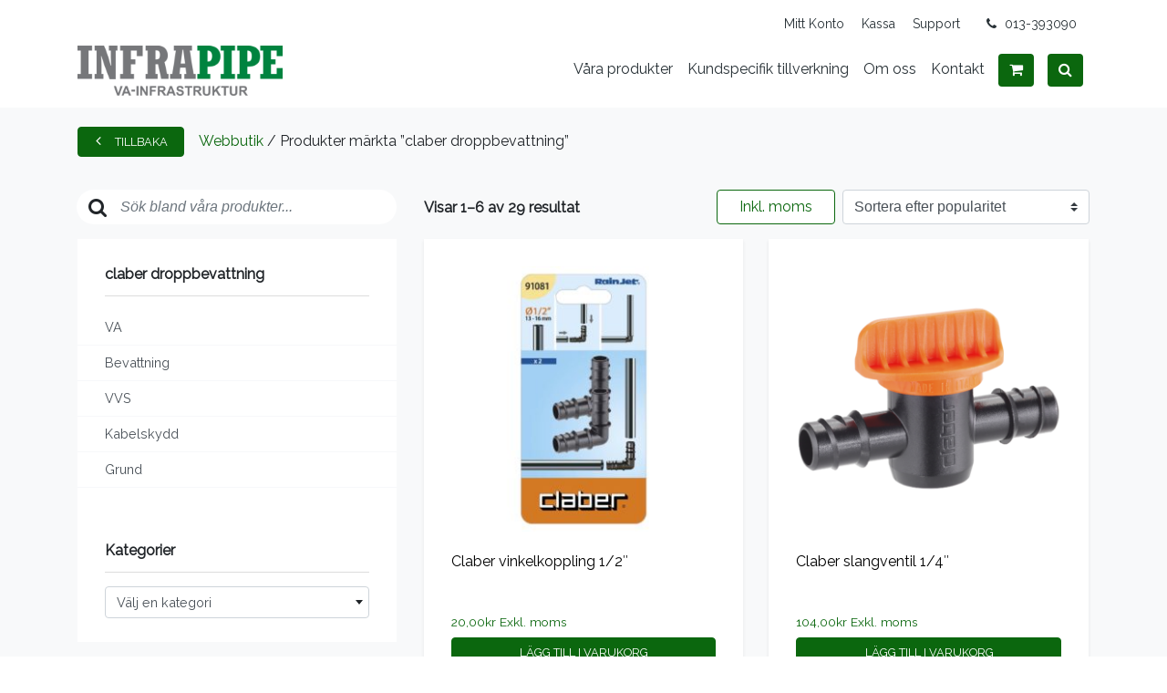

--- FILE ---
content_type: text/html; charset=UTF-8
request_url: https://www.infrapipe.se/produkt-tagg/claber-droppbevattning/
body_size: 13287
content:
<!DOCTYPE html>
<html lang="sv-SE">
<head>
	<meta charset="UTF-8">
	<meta name="viewport" content="width=device-width, initial-scale=1, shrink-to-fit=no">
	<link rel="profile" href="http://gmpg.org/xfn/11">
	<link href="https://fonts.googleapis.com/css2?family=Raleway&display=swap" rel="stylesheet">

<!-- Google tag (gtag.js) -->
<script async src="https://www.googletagmanager.com/gtag/js?id=G-M7V1CSTJ3J"></script>
<script>
  window.dataLayer = window.dataLayer || [];
  function gtag(){dataLayer.push(arguments);}
  gtag('js', new Date());

  gtag('config', 'G-M7V1CSTJ3J');
</script>	
	<script data-cookieconsent="preferences, statistics, marketing">
	window.dataLayer = window.dataLayer || [];
	function gtag() {
		dataLayer.push(arguments);
	}
	gtag("consent", "default", {
		ad_user_data: "denied",
		ad_personalization: "denied",
		ad_storage: "denied",
		analytics_storage: "denied",
		functionality_storage: "denied",
		personalization_storage: "denied",
		security_storage: "granted",
		wait_for_update: 500,
	});
	gtag("set", "ads_data_redaction", true);
	</script>
<script type="text/javascript"
		id="Cookiebot"
		src="https://consent.cookiebot.com/uc.js"
		data-implementation="wp"
		data-cbid="e5b66b9a-ef18-4d4f-9978-b5f2abd7d042"
							async	></script>
<meta name='robots' content='index, follow, max-image-preview:large, max-snippet:-1, max-video-preview:-1' />

	<!-- This site is optimized with the Yoast SEO plugin v22.8 - https://yoast.com/wordpress/plugins/seo/ -->
	<title>claber droppbevattning-arkiv - INFRAPIPE AB</title>
	<link rel="canonical" href="https://www.infrapipe.se/produkt-tagg/claber-droppbevattning/" />
	<link rel="next" href="https://www.infrapipe.se/produkt-tagg/claber-droppbevattning/page/2/" />
	<meta property="og:locale" content="sv_SE" />
	<meta property="og:type" content="article" />
	<meta property="og:title" content="claber droppbevattning-arkiv - INFRAPIPE AB" />
	<meta property="og:url" content="https://www.infrapipe.se/produkt-tagg/claber-droppbevattning/" />
	<meta property="og:site_name" content="INFRAPIPE AB" />
	<meta name="twitter:card" content="summary_large_image" />
	<script type="application/ld+json" class="yoast-schema-graph">{"@context":"https://schema.org","@graph":[{"@type":"CollectionPage","@id":"https://www.infrapipe.se/produkt-tagg/claber-droppbevattning/","url":"https://www.infrapipe.se/produkt-tagg/claber-droppbevattning/","name":"claber droppbevattning-arkiv - INFRAPIPE AB","isPartOf":{"@id":"https://www.infrapipe.se/#website"},"primaryImageOfPage":{"@id":"https://www.infrapipe.se/produkt-tagg/claber-droppbevattning/#primaryimage"},"image":{"@id":"https://www.infrapipe.se/produkt-tagg/claber-droppbevattning/#primaryimage"},"thumbnailUrl":"https://www.infrapipe.se/wp-content/uploads/2022/05/91081.jpg","breadcrumb":{"@id":"https://www.infrapipe.se/produkt-tagg/claber-droppbevattning/#breadcrumb"},"inLanguage":"sv-SE"},{"@type":"ImageObject","inLanguage":"sv-SE","@id":"https://www.infrapipe.se/produkt-tagg/claber-droppbevattning/#primaryimage","url":"https://www.infrapipe.se/wp-content/uploads/2022/05/91081.jpg","contentUrl":"https://www.infrapipe.se/wp-content/uploads/2022/05/91081.jpg","width":1200,"height":1200},{"@type":"BreadcrumbList","@id":"https://www.infrapipe.se/produkt-tagg/claber-droppbevattning/#breadcrumb","itemListElement":[{"@type":"ListItem","position":1,"name":"Hem","item":"https://www.infrapipe.se/"},{"@type":"ListItem","position":2,"name":"claber droppbevattning"}]},{"@type":"WebSite","@id":"https://www.infrapipe.se/#website","url":"https://www.infrapipe.se/","name":"INFRAPIPE AB","description":"- Service, kunskap och kvalité -","publisher":{"@id":"https://www.infrapipe.se/#organization"},"potentialAction":[{"@type":"SearchAction","target":{"@type":"EntryPoint","urlTemplate":"https://www.infrapipe.se/?s={search_term_string}"},"query-input":"required name=search_term_string"}],"inLanguage":"sv-SE"},{"@type":"Organization","@id":"https://www.infrapipe.se/#organization","name":"Älvestad-Tanken AB","url":"https://www.infrapipe.se/","logo":{"@type":"ImageObject","inLanguage":"sv-SE","@id":"https://www.infrapipe.se/#/schema/logo/image/","url":"https://www.infrapipe.se/wp-content/uploads/2020/06/logo.png","contentUrl":"https://www.infrapipe.se/wp-content/uploads/2020/06/logo.png","width":420,"height":103,"caption":"Älvestad-Tanken AB"},"image":{"@id":"https://www.infrapipe.se/#/schema/logo/image/"},"sameAs":["https://www.facebook.com/alvestadtanken/","https://www.instagram.com/alvestad_tanken_ab/"]}]}</script>
	<!-- / Yoast SEO plugin. -->


<link rel="alternate" type="application/rss+xml" title="INFRAPIPE AB &raquo; Webbflöde" href="https://www.infrapipe.se/feed/" />
<link rel="alternate" type="application/rss+xml" title="INFRAPIPE AB &raquo; Kommentarsflöde" href="https://www.infrapipe.se/comments/feed/" />
<link rel="alternate" type="application/rss+xml" title="Webbflöde för INFRAPIPE AB &raquo; claber droppbevattning, Etikett" href="https://www.infrapipe.se/produkt-tagg/claber-droppbevattning/feed/" />
<script type="text/javascript">
/* <![CDATA[ */
window._wpemojiSettings = {"baseUrl":"https:\/\/s.w.org\/images\/core\/emoji\/15.0.3\/72x72\/","ext":".png","svgUrl":"https:\/\/s.w.org\/images\/core\/emoji\/15.0.3\/svg\/","svgExt":".svg","source":{"concatemoji":"https:\/\/www.infrapipe.se\/wp-includes\/js\/wp-emoji-release.min.js?ver=6.5.7"}};
/*! This file is auto-generated */
!function(i,n){var o,s,e;function c(e){try{var t={supportTests:e,timestamp:(new Date).valueOf()};sessionStorage.setItem(o,JSON.stringify(t))}catch(e){}}function p(e,t,n){e.clearRect(0,0,e.canvas.width,e.canvas.height),e.fillText(t,0,0);var t=new Uint32Array(e.getImageData(0,0,e.canvas.width,e.canvas.height).data),r=(e.clearRect(0,0,e.canvas.width,e.canvas.height),e.fillText(n,0,0),new Uint32Array(e.getImageData(0,0,e.canvas.width,e.canvas.height).data));return t.every(function(e,t){return e===r[t]})}function u(e,t,n){switch(t){case"flag":return n(e,"\ud83c\udff3\ufe0f\u200d\u26a7\ufe0f","\ud83c\udff3\ufe0f\u200b\u26a7\ufe0f")?!1:!n(e,"\ud83c\uddfa\ud83c\uddf3","\ud83c\uddfa\u200b\ud83c\uddf3")&&!n(e,"\ud83c\udff4\udb40\udc67\udb40\udc62\udb40\udc65\udb40\udc6e\udb40\udc67\udb40\udc7f","\ud83c\udff4\u200b\udb40\udc67\u200b\udb40\udc62\u200b\udb40\udc65\u200b\udb40\udc6e\u200b\udb40\udc67\u200b\udb40\udc7f");case"emoji":return!n(e,"\ud83d\udc26\u200d\u2b1b","\ud83d\udc26\u200b\u2b1b")}return!1}function f(e,t,n){var r="undefined"!=typeof WorkerGlobalScope&&self instanceof WorkerGlobalScope?new OffscreenCanvas(300,150):i.createElement("canvas"),a=r.getContext("2d",{willReadFrequently:!0}),o=(a.textBaseline="top",a.font="600 32px Arial",{});return e.forEach(function(e){o[e]=t(a,e,n)}),o}function t(e){var t=i.createElement("script");t.src=e,t.defer=!0,i.head.appendChild(t)}"undefined"!=typeof Promise&&(o="wpEmojiSettingsSupports",s=["flag","emoji"],n.supports={everything:!0,everythingExceptFlag:!0},e=new Promise(function(e){i.addEventListener("DOMContentLoaded",e,{once:!0})}),new Promise(function(t){var n=function(){try{var e=JSON.parse(sessionStorage.getItem(o));if("object"==typeof e&&"number"==typeof e.timestamp&&(new Date).valueOf()<e.timestamp+604800&&"object"==typeof e.supportTests)return e.supportTests}catch(e){}return null}();if(!n){if("undefined"!=typeof Worker&&"undefined"!=typeof OffscreenCanvas&&"undefined"!=typeof URL&&URL.createObjectURL&&"undefined"!=typeof Blob)try{var e="postMessage("+f.toString()+"("+[JSON.stringify(s),u.toString(),p.toString()].join(",")+"));",r=new Blob([e],{type:"text/javascript"}),a=new Worker(URL.createObjectURL(r),{name:"wpTestEmojiSupports"});return void(a.onmessage=function(e){c(n=e.data),a.terminate(),t(n)})}catch(e){}c(n=f(s,u,p))}t(n)}).then(function(e){for(var t in e)n.supports[t]=e[t],n.supports.everything=n.supports.everything&&n.supports[t],"flag"!==t&&(n.supports.everythingExceptFlag=n.supports.everythingExceptFlag&&n.supports[t]);n.supports.everythingExceptFlag=n.supports.everythingExceptFlag&&!n.supports.flag,n.DOMReady=!1,n.readyCallback=function(){n.DOMReady=!0}}).then(function(){return e}).then(function(){var e;n.supports.everything||(n.readyCallback(),(e=n.source||{}).concatemoji?t(e.concatemoji):e.wpemoji&&e.twemoji&&(t(e.twemoji),t(e.wpemoji)))}))}((window,document),window._wpemojiSettings);
/* ]]> */
</script>
<link rel='stylesheet' id='sbi_styles-css' href='https://www.infrapipe.se/wp-content/plugins/instagram-feed-pro/css/sbi-styles.min.css?ver=6.2.1' type='text/css' media='all' />
<style id='wp-emoji-styles-inline-css' type='text/css'>

	img.wp-smiley, img.emoji {
		display: inline !important;
		border: none !important;
		box-shadow: none !important;
		height: 1em !important;
		width: 1em !important;
		margin: 0 0.07em !important;
		vertical-align: -0.1em !important;
		background: none !important;
		padding: 0 !important;
	}
</style>
<link rel='stylesheet' id='wp-block-library-css' href='https://www.infrapipe.se/wp-includes/css/dist/block-library/style.min.css?ver=6.5.7' type='text/css' media='all' />
<style id='classic-theme-styles-inline-css' type='text/css'>
/*! This file is auto-generated */
.wp-block-button__link{color:#fff;background-color:#32373c;border-radius:9999px;box-shadow:none;text-decoration:none;padding:calc(.667em + 2px) calc(1.333em + 2px);font-size:1.125em}.wp-block-file__button{background:#32373c;color:#fff;text-decoration:none}
</style>
<style id='global-styles-inline-css' type='text/css'>
body{--wp--preset--color--black: #000000;--wp--preset--color--cyan-bluish-gray: #abb8c3;--wp--preset--color--white: #ffffff;--wp--preset--color--pale-pink: #f78da7;--wp--preset--color--vivid-red: #cf2e2e;--wp--preset--color--luminous-vivid-orange: #ff6900;--wp--preset--color--luminous-vivid-amber: #fcb900;--wp--preset--color--light-green-cyan: #7bdcb5;--wp--preset--color--vivid-green-cyan: #00d084;--wp--preset--color--pale-cyan-blue: #8ed1fc;--wp--preset--color--vivid-cyan-blue: #0693e3;--wp--preset--color--vivid-purple: #9b51e0;--wp--preset--gradient--vivid-cyan-blue-to-vivid-purple: linear-gradient(135deg,rgba(6,147,227,1) 0%,rgb(155,81,224) 100%);--wp--preset--gradient--light-green-cyan-to-vivid-green-cyan: linear-gradient(135deg,rgb(122,220,180) 0%,rgb(0,208,130) 100%);--wp--preset--gradient--luminous-vivid-amber-to-luminous-vivid-orange: linear-gradient(135deg,rgba(252,185,0,1) 0%,rgba(255,105,0,1) 100%);--wp--preset--gradient--luminous-vivid-orange-to-vivid-red: linear-gradient(135deg,rgba(255,105,0,1) 0%,rgb(207,46,46) 100%);--wp--preset--gradient--very-light-gray-to-cyan-bluish-gray: linear-gradient(135deg,rgb(238,238,238) 0%,rgb(169,184,195) 100%);--wp--preset--gradient--cool-to-warm-spectrum: linear-gradient(135deg,rgb(74,234,220) 0%,rgb(151,120,209) 20%,rgb(207,42,186) 40%,rgb(238,44,130) 60%,rgb(251,105,98) 80%,rgb(254,248,76) 100%);--wp--preset--gradient--blush-light-purple: linear-gradient(135deg,rgb(255,206,236) 0%,rgb(152,150,240) 100%);--wp--preset--gradient--blush-bordeaux: linear-gradient(135deg,rgb(254,205,165) 0%,rgb(254,45,45) 50%,rgb(107,0,62) 100%);--wp--preset--gradient--luminous-dusk: linear-gradient(135deg,rgb(255,203,112) 0%,rgb(199,81,192) 50%,rgb(65,88,208) 100%);--wp--preset--gradient--pale-ocean: linear-gradient(135deg,rgb(255,245,203) 0%,rgb(182,227,212) 50%,rgb(51,167,181) 100%);--wp--preset--gradient--electric-grass: linear-gradient(135deg,rgb(202,248,128) 0%,rgb(113,206,126) 100%);--wp--preset--gradient--midnight: linear-gradient(135deg,rgb(2,3,129) 0%,rgb(40,116,252) 100%);--wp--preset--font-size--small: 13px;--wp--preset--font-size--medium: 20px;--wp--preset--font-size--large: 36px;--wp--preset--font-size--x-large: 42px;--wp--preset--spacing--20: 0.44rem;--wp--preset--spacing--30: 0.67rem;--wp--preset--spacing--40: 1rem;--wp--preset--spacing--50: 1.5rem;--wp--preset--spacing--60: 2.25rem;--wp--preset--spacing--70: 3.38rem;--wp--preset--spacing--80: 5.06rem;--wp--preset--shadow--natural: 6px 6px 9px rgba(0, 0, 0, 0.2);--wp--preset--shadow--deep: 12px 12px 50px rgba(0, 0, 0, 0.4);--wp--preset--shadow--sharp: 6px 6px 0px rgba(0, 0, 0, 0.2);--wp--preset--shadow--outlined: 6px 6px 0px -3px rgba(255, 255, 255, 1), 6px 6px rgba(0, 0, 0, 1);--wp--preset--shadow--crisp: 6px 6px 0px rgba(0, 0, 0, 1);}:where(.is-layout-flex){gap: 0.5em;}:where(.is-layout-grid){gap: 0.5em;}body .is-layout-flex{display: flex;}body .is-layout-flex{flex-wrap: wrap;align-items: center;}body .is-layout-flex > *{margin: 0;}body .is-layout-grid{display: grid;}body .is-layout-grid > *{margin: 0;}:where(.wp-block-columns.is-layout-flex){gap: 2em;}:where(.wp-block-columns.is-layout-grid){gap: 2em;}:where(.wp-block-post-template.is-layout-flex){gap: 1.25em;}:where(.wp-block-post-template.is-layout-grid){gap: 1.25em;}.has-black-color{color: var(--wp--preset--color--black) !important;}.has-cyan-bluish-gray-color{color: var(--wp--preset--color--cyan-bluish-gray) !important;}.has-white-color{color: var(--wp--preset--color--white) !important;}.has-pale-pink-color{color: var(--wp--preset--color--pale-pink) !important;}.has-vivid-red-color{color: var(--wp--preset--color--vivid-red) !important;}.has-luminous-vivid-orange-color{color: var(--wp--preset--color--luminous-vivid-orange) !important;}.has-luminous-vivid-amber-color{color: var(--wp--preset--color--luminous-vivid-amber) !important;}.has-light-green-cyan-color{color: var(--wp--preset--color--light-green-cyan) !important;}.has-vivid-green-cyan-color{color: var(--wp--preset--color--vivid-green-cyan) !important;}.has-pale-cyan-blue-color{color: var(--wp--preset--color--pale-cyan-blue) !important;}.has-vivid-cyan-blue-color{color: var(--wp--preset--color--vivid-cyan-blue) !important;}.has-vivid-purple-color{color: var(--wp--preset--color--vivid-purple) !important;}.has-black-background-color{background-color: var(--wp--preset--color--black) !important;}.has-cyan-bluish-gray-background-color{background-color: var(--wp--preset--color--cyan-bluish-gray) !important;}.has-white-background-color{background-color: var(--wp--preset--color--white) !important;}.has-pale-pink-background-color{background-color: var(--wp--preset--color--pale-pink) !important;}.has-vivid-red-background-color{background-color: var(--wp--preset--color--vivid-red) !important;}.has-luminous-vivid-orange-background-color{background-color: var(--wp--preset--color--luminous-vivid-orange) !important;}.has-luminous-vivid-amber-background-color{background-color: var(--wp--preset--color--luminous-vivid-amber) !important;}.has-light-green-cyan-background-color{background-color: var(--wp--preset--color--light-green-cyan) !important;}.has-vivid-green-cyan-background-color{background-color: var(--wp--preset--color--vivid-green-cyan) !important;}.has-pale-cyan-blue-background-color{background-color: var(--wp--preset--color--pale-cyan-blue) !important;}.has-vivid-cyan-blue-background-color{background-color: var(--wp--preset--color--vivid-cyan-blue) !important;}.has-vivid-purple-background-color{background-color: var(--wp--preset--color--vivid-purple) !important;}.has-black-border-color{border-color: var(--wp--preset--color--black) !important;}.has-cyan-bluish-gray-border-color{border-color: var(--wp--preset--color--cyan-bluish-gray) !important;}.has-white-border-color{border-color: var(--wp--preset--color--white) !important;}.has-pale-pink-border-color{border-color: var(--wp--preset--color--pale-pink) !important;}.has-vivid-red-border-color{border-color: var(--wp--preset--color--vivid-red) !important;}.has-luminous-vivid-orange-border-color{border-color: var(--wp--preset--color--luminous-vivid-orange) !important;}.has-luminous-vivid-amber-border-color{border-color: var(--wp--preset--color--luminous-vivid-amber) !important;}.has-light-green-cyan-border-color{border-color: var(--wp--preset--color--light-green-cyan) !important;}.has-vivid-green-cyan-border-color{border-color: var(--wp--preset--color--vivid-green-cyan) !important;}.has-pale-cyan-blue-border-color{border-color: var(--wp--preset--color--pale-cyan-blue) !important;}.has-vivid-cyan-blue-border-color{border-color: var(--wp--preset--color--vivid-cyan-blue) !important;}.has-vivid-purple-border-color{border-color: var(--wp--preset--color--vivid-purple) !important;}.has-vivid-cyan-blue-to-vivid-purple-gradient-background{background: var(--wp--preset--gradient--vivid-cyan-blue-to-vivid-purple) !important;}.has-light-green-cyan-to-vivid-green-cyan-gradient-background{background: var(--wp--preset--gradient--light-green-cyan-to-vivid-green-cyan) !important;}.has-luminous-vivid-amber-to-luminous-vivid-orange-gradient-background{background: var(--wp--preset--gradient--luminous-vivid-amber-to-luminous-vivid-orange) !important;}.has-luminous-vivid-orange-to-vivid-red-gradient-background{background: var(--wp--preset--gradient--luminous-vivid-orange-to-vivid-red) !important;}.has-very-light-gray-to-cyan-bluish-gray-gradient-background{background: var(--wp--preset--gradient--very-light-gray-to-cyan-bluish-gray) !important;}.has-cool-to-warm-spectrum-gradient-background{background: var(--wp--preset--gradient--cool-to-warm-spectrum) !important;}.has-blush-light-purple-gradient-background{background: var(--wp--preset--gradient--blush-light-purple) !important;}.has-blush-bordeaux-gradient-background{background: var(--wp--preset--gradient--blush-bordeaux) !important;}.has-luminous-dusk-gradient-background{background: var(--wp--preset--gradient--luminous-dusk) !important;}.has-pale-ocean-gradient-background{background: var(--wp--preset--gradient--pale-ocean) !important;}.has-electric-grass-gradient-background{background: var(--wp--preset--gradient--electric-grass) !important;}.has-midnight-gradient-background{background: var(--wp--preset--gradient--midnight) !important;}.has-small-font-size{font-size: var(--wp--preset--font-size--small) !important;}.has-medium-font-size{font-size: var(--wp--preset--font-size--medium) !important;}.has-large-font-size{font-size: var(--wp--preset--font-size--large) !important;}.has-x-large-font-size{font-size: var(--wp--preset--font-size--x-large) !important;}
.wp-block-navigation a:where(:not(.wp-element-button)){color: inherit;}
:where(.wp-block-post-template.is-layout-flex){gap: 1.25em;}:where(.wp-block-post-template.is-layout-grid){gap: 1.25em;}
:where(.wp-block-columns.is-layout-flex){gap: 2em;}:where(.wp-block-columns.is-layout-grid){gap: 2em;}
.wp-block-pullquote{font-size: 1.5em;line-height: 1.6;}
</style>
<link rel='stylesheet' id='contact-form-7-css' href='https://www.infrapipe.se/wp-content/plugins/contact-form-7/includes/css/styles.css?ver=5.9.5' type='text/css' media='all' />
<style id='contact-form-7-inline-css' type='text/css'>
.wpcf7 .wpcf7-recaptcha iframe {margin-bottom: 0;}.wpcf7 .wpcf7-recaptcha[data-align="center"] > div {margin: 0 auto;}.wpcf7 .wpcf7-recaptcha[data-align="right"] > div {margin: 0 0 0 auto;}
</style>
<link rel='stylesheet' id='woocommerce-layout-css' href='https://www.infrapipe.se/wp-content/plugins/woocommerce/assets/css/woocommerce-layout.css?ver=8.9.1' type='text/css' media='all' />
<link rel='stylesheet' id='woocommerce-smallscreen-css' href='https://www.infrapipe.se/wp-content/plugins/woocommerce/assets/css/woocommerce-smallscreen.css?ver=8.9.1' type='text/css' media='only screen and (max-width: 768px)' />
<link rel='stylesheet' id='woocommerce-general-css' href='https://www.infrapipe.se/wp-content/plugins/woocommerce/assets/css/woocommerce.css?ver=8.9.1' type='text/css' media='all' />
<style id='woocommerce-inline-inline-css' type='text/css'>
.woocommerce form .form-row .required { visibility: visible; }
</style>
<link rel='stylesheet' id='woocommerce-product-attachment-css' href='https://www.infrapipe.se/wp-content/plugins/woo-product-attachment/public/css/woocommerce-product-attachment-public.css?ver=2.1.6' type='text/css' media='all' />
<link rel='stylesheet' id='understrap-styles-css' href='https://www.infrapipe.se/wp-content/themes/understrap/css/theme.min.css?ver=0.9.4.1614763442' type='text/css' media='all' />
<link rel='stylesheet' id='wcvat-css-css' href='https://www.infrapipe.se/wp-content/plugins/woocommerce-tax/assets/css/wcvat.css?ver=1.2.9' type='text/css' media='all' />
<script type="text/javascript" src="https://www.infrapipe.se/wp-includes/js/jquery/jquery.min.js?ver=3.7.1" id="jquery-core-js"></script>
<script type="text/javascript" src="https://www.infrapipe.se/wp-includes/js/jquery/jquery-migrate.min.js?ver=3.4.1" id="jquery-migrate-js"></script>
<script type="text/javascript" src="https://www.infrapipe.se/wp-content/plugins/woocommerce/assets/js/jquery-blockui/jquery.blockUI.min.js?ver=2.7.0-wc.8.9.1" id="jquery-blockui-js" defer="defer" data-wp-strategy="defer"></script>
<script type="text/javascript" id="wc-add-to-cart-js-extra">
/* <![CDATA[ */
var wc_add_to_cart_params = {"ajax_url":"\/wp-admin\/admin-ajax.php","wc_ajax_url":"\/?wc-ajax=%%endpoint%%","i18n_view_cart":"Visa varukorg","cart_url":"https:\/\/www.infrapipe.se\/varukorg\/","is_cart":"","cart_redirect_after_add":"no"};
/* ]]> */
</script>
<script type="text/javascript" src="https://www.infrapipe.se/wp-content/plugins/woocommerce/assets/js/frontend/add-to-cart.min.js?ver=8.9.1" id="wc-add-to-cart-js" defer="defer" data-wp-strategy="defer"></script>
<script type="text/javascript" src="https://www.infrapipe.se/wp-content/plugins/woocommerce/assets/js/js-cookie/js.cookie.min.js?ver=2.1.4-wc.8.9.1" id="js-cookie-js" defer="defer" data-wp-strategy="defer"></script>
<script type="text/javascript" id="woocommerce-js-extra">
/* <![CDATA[ */
var woocommerce_params = {"ajax_url":"\/wp-admin\/admin-ajax.php","wc_ajax_url":"\/?wc-ajax=%%endpoint%%"};
/* ]]> */
</script>
<script type="text/javascript" src="https://www.infrapipe.se/wp-content/plugins/woocommerce/assets/js/frontend/woocommerce.min.js?ver=8.9.1" id="woocommerce-js" defer="defer" data-wp-strategy="defer"></script>
<script type="text/javascript" src="https://www.infrapipe.se/wp-content/plugins/woo-product-attachment/public/js/woocommerce-product-attachment-public.js?ver=2.1.6" id="woocommerce-product-attachment-js"></script>
<link rel="https://api.w.org/" href="https://www.infrapipe.se/wp-json/" /><link rel="alternate" type="application/json" href="https://www.infrapipe.se/wp-json/wp/v2/product_tag/1219" /><link rel="EditURI" type="application/rsd+xml" title="RSD" href="https://www.infrapipe.se/xmlrpc.php?rsd" />
<meta name="generator" content="WordPress 6.5.7" />
<meta name="generator" content="WooCommerce 8.9.1" />
<script type="text/javascript" src="https://www.infrapipe.se/wp-content/plugins/woocommerce-tax/assets/js/wcvat.js?ver=1.2.9" id="wcvat-js-js"></script>
	<script type="text/javascript">
		var woocommerce_tax_display_shop = 'excl';
	</script>
<meta name="mobile-web-app-capable" content="yes">
<meta name="apple-mobile-web-app-capable" content="yes">
<meta name="apple-mobile-web-app-title" content="INFRAPIPE AB - - Service, kunskap och kvalité -">
	<noscript><style>.woocommerce-product-gallery{ opacity: 1 !important; }</style></noscript>
	<link rel="icon" href="https://www.infrapipe.se/wp-content/uploads/2020/06/cropped-cropped-Infrapipe-VA-Infrastruktur-2-f-PMS-348C-GronCool-Grey-9C-1-1-32x32.png" sizes="32x32" />
<link rel="icon" href="https://www.infrapipe.se/wp-content/uploads/2020/06/cropped-cropped-Infrapipe-VA-Infrastruktur-2-f-PMS-348C-GronCool-Grey-9C-1-1-192x192.png" sizes="192x192" />
<link rel="apple-touch-icon" href="https://www.infrapipe.se/wp-content/uploads/2020/06/cropped-cropped-Infrapipe-VA-Infrastruktur-2-f-PMS-348C-GronCool-Grey-9C-1-1-180x180.png" />
<meta name="msapplication-TileImage" content="https://www.infrapipe.se/wp-content/uploads/2020/06/cropped-cropped-Infrapipe-VA-Infrastruktur-2-f-PMS-348C-GronCool-Grey-9C-1-1-270x270.png" />
		<style type="text/css" id="wp-custom-css">
			@media screen and (min-width: 768px) {
.responsive-row {
flex-direction: row-reverse;
}
}

@media screen and (max-width: 768px) {
iframe {
width: auto !important;
//height: auto !important;
}
}		</style>
		</head>

<body class="archive tax-product_tag term-claber-droppbevattning term-1219 wp-custom-logo wp-embed-responsive theme-understrap woocommerce woocommerce-page woocommerce-no-js hfeed">
<div class="site" id="page">

	<!-- ******************* The Navbar Area ******************* -->
	<div id="wrapper-navbar" itemscope itemtype="http://schema.org/WebSite">

		<!-- ******************* Additional Header Info ******************* -->
		<div id="additional-top-header">
    <div class="container">
        <div class="row justify-content-end">
            <div class="col-12">
                <div class="top-header-wrapper">
                    <i class="fa fa-phone"></i>
                    <a href="tel:013-393090" class="top-header-item">013-393090</a>
                </div>
                <div class="top-header-nav-item">
                    <a href="/support/" class="top-header-item">Support</a>
                </div>
                <div class="top-header-nav-item">
                    <a href="/kassan/" class="top-header-item">Kassa</a>
                </div>
                <div class="top-header-nav-item">
                    <a href="/mitt-konto/" class="top-header-item">Mitt Konto</a>
                </div>
            </div>
        </div>
    </div>
</div>
		<nav id="navbar-container" class="navbar navbar-expand-lg navbar-dark">
		
					<div class="container">
		
			<!-- Your site title as branding in the menu -->
			<a href="https://www.infrapipe.se/" class="navbar-brand custom-logo-link" rel="home"><img width="600" height="146" src="https://www.infrapipe.se/wp-content/uploads/2020/06/cropped-Infrapipe-VA-Infrastruktur-2-f-PMS-348C-GrönCool-Grey-9C-1-1.png" class="img-fluid" alt="INFRAPIPE AB" decoding="async" fetchpriority="high" srcset="https://www.infrapipe.se/wp-content/uploads/2020/06/cropped-Infrapipe-VA-Infrastruktur-2-f-PMS-348C-GrönCool-Grey-9C-1-1.png 600w, https://www.infrapipe.se/wp-content/uploads/2020/06/cropped-Infrapipe-VA-Infrastruktur-2-f-PMS-348C-GrönCool-Grey-9C-1-1-300x73.png 300w" sizes="(max-width: 600px) 100vw, 600px" /></a><!-- end custom logo -->

			<button class="navbar-toggler" type="button" data-toggle="collapse" data-target="#navbarNavDropdown" aria-controls="navbarNavDropdown" aria-expanded="false" aria-label="Toggle navigation">
				<span class="fa fa-bars text-dark-light"></span>
			</button>

				<!-- The WordPress Menu goes here -->
				<div id="navbarNavDropdown" class="collapse navbar-collapse">
					<ul id="main-menu" class="navbar-nav ml-auto"><li itemscope="itemscope" itemtype="https://www.schema.org/SiteNavigationElement" id="menu-item-188" class="menu-item menu-item-type-post_type menu-item-object-page menu-item-188 nav-item"><a title="Våra produkter" href="https://www.infrapipe.se/butik/" class="nav-link">Våra produkter</a></li>
<li itemscope="itemscope" itemtype="https://www.schema.org/SiteNavigationElement" id="menu-item-41" class="menu-item menu-item-type-post_type menu-item-object-page menu-item-41 nav-item"><a title="Kundspecifik tillverkning" href="https://www.infrapipe.se/kundspecifik-tillverkning/" class="nav-link">Kundspecifik tillverkning</a></li>
<li itemscope="itemscope" itemtype="https://www.schema.org/SiteNavigationElement" id="menu-item-105" class="menu-item menu-item-type-post_type menu-item-object-page menu-item-105 nav-item"><a title="Om oss" href="https://www.infrapipe.se/om-oss/" class="nav-link">Om oss</a></li>
<li itemscope="itemscope" itemtype="https://www.schema.org/SiteNavigationElement" id="menu-item-45" class="menu-item menu-item-type-post_type menu-item-object-page menu-item-45 nav-item"><a title="Kontakt" href="https://www.infrapipe.se/kontakt/" class="nav-link">Kontakt</a></li>
</ul>					<!-- Custom Icons in navbar -->
					<li class="navbar-nav icon-nav-item icon-nav-item-first">
						<a id="top-bar-icon" type="button" class="btn btn-primary" href="/varukorg/">
							<span class="fa fa-shopping-cart"></span>
						</a>
					</li>
					<li class="navbar-nav icon-nav-item">
						<button id="top-bar-icon" type="button" class="btn btn-primary" data-toggle="collapse" data-target="#search-bar-wrapper">
							<span class="fa fa-search"></span>
						</button>
					</li>
					<!-- END Custom Icons in navbar -->
				</div>

							</div><!-- .container -->
			
		</nav><!-- .site-navigation -->

		<!-- Search form -->
		<div class="container search-container">
			<div id="search-bar-wrapper" class="collapse">
				<form role="search" action="https://www.infrapipe.se/" method="get" class="input-group">
					<input type="text" id="search-input" class="form-control" name="s" placeholder="Artikel, kategori etc." value=""/>
					<div class="input-group-prepend">
						<input id="search-input-submit" type="submit"  name="post_type" value="product" class="btn btn-dark btn-sm"/>
					</div>
				</form>
			</div>
		</div>
	</div><!-- #wrapper-navbar end -->
 </div><div class="wrapper bg-light" id="woocommerce-wrapper"><div class=" container" id="content" tabindex="-1"><div class="row"><div class="col-12"><nav class="woocommerce-breadcrumb" aria-label="Breadcrumb"><button id="backBtn" type="button" class="btn btn-primary btn-custom btn-custom-sm mr-3" onclick="history.back();"><i class="fa fa-angle-left custom-icon custom-icon-sm-left"></i>TILLBAKA</button><a href="https://www.infrapipe.se/butik/">Webbutik</a>&nbsp;&#47;&nbsp;Produkter märkta ”claber droppbevattning”</nav></div></div><div class="row">
	

	<div class="col-md-4 widget-area mb-5" id="left-sidebar" role="complementary">

	
<form role="search" method="get" class="woocommerce-product-search mb-3" action="/">
    <div class="input-group m-auto">
        <span class="input-group-prepend" style="z-index: 99;">
            <button class="btn rounded-pill border-0 mr-n5" type="submit">
                <i class="fa fa-search fa-lg"></i>
            </button>
        </span>
        <input class="form-control py-2 rounded-pill pl-5 border-0 font-italic font-weight-light" type="search" name="s" placeholder="Sök bland våra produkter...">
        <input type="hidden" name="post_type" value="product">
    </div>
</form>
<aside id="woocommerce_product_categories-3" class="widget woocommerce widget_product_categories"><h3 class="widget-title">claber droppbevattning</h3><ul class="product-categories"><li class="cat-item cat-item-266 cat-parent"><a href="https://www.infrapipe.se/produkt-kategori/va/">VA</a></li>
<li class="cat-item cat-item-838 cat-parent"><a href="https://www.infrapipe.se/produkt-kategori/bevattning/">Bevattning</a></li>
<li class="cat-item cat-item-692 cat-parent"><a href="https://www.infrapipe.se/produkt-kategori/vvs/">VVS</a></li>
<li class="cat-item cat-item-679"><a href="https://www.infrapipe.se/produkt-kategori/kabelskydd/">Kabelskydd</a></li>
<li class="cat-item cat-item-685"><a href="https://www.infrapipe.se/produkt-kategori/grund/">Grund</a></li>
</ul></aside><aside id="woocommerce_product_categories-2" class="widget woocommerce widget_product_categories"><h3 class="widget-title">Kategorier</h3><select  name='product_cat' id='product_cat' class='dropdown_product_cat'>
	<option value='' selected='selected'>Välj en kategori</option>
	<option class="level-0" value="va">VA</option>
	<option class="level-1" value="markavloppssystem">&nbsp;&nbsp;&nbsp;Markavloppssystem</option>
	<option class="level-2" value="dagvattenbrunnar">&nbsp;&nbsp;&nbsp;&nbsp;&nbsp;&nbsp;Dagvattenbrunnar</option>
	<option class="level-2" value="ror-och-delar">&nbsp;&nbsp;&nbsp;&nbsp;&nbsp;&nbsp;Rör och delar</option>
	<option class="level-3" value="bojar">&nbsp;&nbsp;&nbsp;&nbsp;&nbsp;&nbsp;&nbsp;&nbsp;&nbsp;Böjar</option>
	<option class="level-3" value="dubbel-skjutmuff">&nbsp;&nbsp;&nbsp;&nbsp;&nbsp;&nbsp;&nbsp;&nbsp;&nbsp;Dubbel- &amp; skjutmuff</option>
	<option class="level-3" value="forminskning">&nbsp;&nbsp;&nbsp;&nbsp;&nbsp;&nbsp;&nbsp;&nbsp;&nbsp;Förminskning</option>
	<option class="level-3" value="grenror">&nbsp;&nbsp;&nbsp;&nbsp;&nbsp;&nbsp;&nbsp;&nbsp;&nbsp;Grenrör &amp; rensbrunnar</option>
	<option class="level-3" value="propp">&nbsp;&nbsp;&nbsp;&nbsp;&nbsp;&nbsp;&nbsp;&nbsp;&nbsp;Propp</option>
	<option class="level-3" value="ror">&nbsp;&nbsp;&nbsp;&nbsp;&nbsp;&nbsp;&nbsp;&nbsp;&nbsp;Rör</option>
	<option class="level-3" value="overgangskopplingar">&nbsp;&nbsp;&nbsp;&nbsp;&nbsp;&nbsp;&nbsp;&nbsp;&nbsp;Övergångskopplingar</option>
	<option class="level-2" value="tillbehor">&nbsp;&nbsp;&nbsp;&nbsp;&nbsp;&nbsp;Tillbehör</option>
	<option class="level-2" value="tillsynsbrunnar-stigaror">&nbsp;&nbsp;&nbsp;&nbsp;&nbsp;&nbsp;Tillsynsbrunnar &amp; stigarör</option>
	<option class="level-1" value="dagvattensystem">&nbsp;&nbsp;&nbsp;Dagvattensystem</option>
	<option class="level-2" value="dagvattenkassetter-dagvattenmagasin">&nbsp;&nbsp;&nbsp;&nbsp;&nbsp;&nbsp;Dagvattenkassetter | dagvattenmagasin</option>
	<option class="level-2" value="dagvattenror-delar">&nbsp;&nbsp;&nbsp;&nbsp;&nbsp;&nbsp;Dagvattenrör &amp; delar</option>
	<option class="level-3" value="delar-vagtrummor">&nbsp;&nbsp;&nbsp;&nbsp;&nbsp;&nbsp;&nbsp;&nbsp;&nbsp;Delar vägtrummor</option>
	<option class="level-3" value="vagtrummor-dagvattenror">&nbsp;&nbsp;&nbsp;&nbsp;&nbsp;&nbsp;&nbsp;&nbsp;&nbsp;Vägtrummor / dagvattenrör</option>
	<option class="level-1" value="dranering">&nbsp;&nbsp;&nbsp;Dränering</option>
	<option class="level-2" value="delar-dranering">&nbsp;&nbsp;&nbsp;&nbsp;&nbsp;&nbsp;Delar dränering</option>
	<option class="level-2" value="draneringsslang-draneringsror">&nbsp;&nbsp;&nbsp;&nbsp;&nbsp;&nbsp;Dräneringsslang &amp; dräneringsrör</option>
	<option class="level-1" value="gatugods">&nbsp;&nbsp;&nbsp;Gatugods</option>
	<option class="level-2" value="korbara-betackningar-d400">&nbsp;&nbsp;&nbsp;&nbsp;&nbsp;&nbsp;Körbara betäckningar D400</option>
	<option class="level-2" value="lattbetackningar-a15">&nbsp;&nbsp;&nbsp;&nbsp;&nbsp;&nbsp;Lättbetäckningar A15</option>
	<option class="level-1" value="markrannor-golvbrunnar">&nbsp;&nbsp;&nbsp;Markrännor &amp; golvbrunnar</option>
	<option class="level-1" value="geotextil-geonat">&nbsp;&nbsp;&nbsp;Geotextil &amp; geonät</option>
	<option class="level-1" value="oljeavskiljare-fettavskiljare">&nbsp;&nbsp;&nbsp;Oljeavskiljare &amp; fettavskiljare</option>
	<option class="level-1" value="enskilda-avlopp">&nbsp;&nbsp;&nbsp;Enskilda avlopp</option>
	<option class="level-1" value="tryckrorsystem">&nbsp;&nbsp;&nbsp;Tryckrörsystem</option>
	<option class="level-2" value="jordbruksbevattning-tryckrorsystem">&nbsp;&nbsp;&nbsp;&nbsp;&nbsp;&nbsp;Jordbruksbevattning</option>
	<option class="level-2" value="pem-slang-ror">&nbsp;&nbsp;&nbsp;&nbsp;&nbsp;&nbsp;PEM slang &amp; rör</option>
	<option class="level-2" value="skruvkopplingar">&nbsp;&nbsp;&nbsp;&nbsp;&nbsp;&nbsp;Skruvkopplingar</option>
	<option class="level-2" value="instickskopplingar">&nbsp;&nbsp;&nbsp;&nbsp;&nbsp;&nbsp;Instickskopplingar</option>
	<option class="level-2" value="elsvetsdelar-tillbehor">&nbsp;&nbsp;&nbsp;&nbsp;&nbsp;&nbsp;Elsvetsdelar &amp; tillbehör</option>
	<option class="level-2" value="servisventiler">&nbsp;&nbsp;&nbsp;&nbsp;&nbsp;&nbsp;Servisventiler</option>
	<option class="level-1" value="pumpstationer">&nbsp;&nbsp;&nbsp;Pumpstationer</option>
	<option class="level-2" value="avlopp">&nbsp;&nbsp;&nbsp;&nbsp;&nbsp;&nbsp;Pumpstationer avlopp | svartvatten</option>
	<option class="level-2" value="dranering-dagvatten">&nbsp;&nbsp;&nbsp;&nbsp;&nbsp;&nbsp;Pumpstationer dränering | dagvatten</option>
	<option class="level-1" value="ovriga-produkter">&nbsp;&nbsp;&nbsp;Övriga produkter</option>
	<option class="level-1" value="vattenmatarbrunnar">&nbsp;&nbsp;&nbsp;Vattenmätarbrunnar</option>
	<option class="level-0" value="bevattning">Bevattning</option>
	<option class="level-1" value="jordbruksbevattning">&nbsp;&nbsp;&nbsp;Jordbruksbevattning</option>
	<option class="level-1" value="vattenslangar">&nbsp;&nbsp;&nbsp;Vattenslangar</option>
	<option class="level-1" value="munstycken-vattenpistoler">&nbsp;&nbsp;&nbsp;Munstycken &amp; vattenpistoler</option>
	<option class="level-1" value="slangkopplingar">&nbsp;&nbsp;&nbsp;Slangkopplingar</option>
	<option class="level-1" value="slangvindor-slangvagnar">&nbsp;&nbsp;&nbsp;Slangvindor &amp; slangvagnar</option>
	<option class="level-1" value="vattenspridare">&nbsp;&nbsp;&nbsp;Vattenspridare</option>
	<option class="level-1" value="slangkit">&nbsp;&nbsp;&nbsp;Slangkit</option>
	<option class="level-1" value="automatbevattning">&nbsp;&nbsp;&nbsp;Automatbevattning</option>
	<option class="level-2" value="dropp-micro-sprinkler-bevattning">&nbsp;&nbsp;&nbsp;&nbsp;&nbsp;&nbsp;Dropp &amp; Micro-sprinkler bevattning</option>
	<option class="level-3" value="block-system-rainjet">&nbsp;&nbsp;&nbsp;&nbsp;&nbsp;&nbsp;&nbsp;&nbsp;&nbsp;Block-System RAINJET</option>
	<option class="level-3" value="droppare">&nbsp;&nbsp;&nbsp;&nbsp;&nbsp;&nbsp;&nbsp;&nbsp;&nbsp;Droppare</option>
	<option class="level-3" value="droppslang-fuktslang">&nbsp;&nbsp;&nbsp;&nbsp;&nbsp;&nbsp;&nbsp;&nbsp;&nbsp;Droppslang &amp; fuktslang</option>
	<option class="level-3" value="micro-sprinkler">&nbsp;&nbsp;&nbsp;&nbsp;&nbsp;&nbsp;&nbsp;&nbsp;&nbsp;Micro-sprinkler</option>
	<option class="level-3" value="vattentimer">&nbsp;&nbsp;&nbsp;&nbsp;&nbsp;&nbsp;&nbsp;&nbsp;&nbsp;Vattentimer</option>
	<option class="level-2" value="sprinklersystem">&nbsp;&nbsp;&nbsp;&nbsp;&nbsp;&nbsp;Sprinklersystem</option>
	<option class="level-3" value="matarslang-vattenkopplingar">&nbsp;&nbsp;&nbsp;&nbsp;&nbsp;&nbsp;&nbsp;&nbsp;&nbsp;Matarslang &amp; vattenkopplingar</option>
	<option class="level-3" value="pop-up-sprinkler">&nbsp;&nbsp;&nbsp;&nbsp;&nbsp;&nbsp;&nbsp;&nbsp;&nbsp;Pop-up sprinkler</option>
	<option class="level-3" value="vattendator-regnsensor">&nbsp;&nbsp;&nbsp;&nbsp;&nbsp;&nbsp;&nbsp;&nbsp;&nbsp;Vattendator &amp; regnsensor</option>
	<option class="level-1" value="kulventiler-vaggfaste">&nbsp;&nbsp;&nbsp;Kulventiler | Väggfäste</option>
	<option class="level-1" value="pumpar">&nbsp;&nbsp;&nbsp;Pumpar</option>
	<option class="level-1" value="pp-kopplingar">&nbsp;&nbsp;&nbsp;PP kopplingar</option>
	<option class="level-1" value="kampanj">&nbsp;&nbsp;&nbsp;Kampanj</option>
	<option class="level-1" value="regnvattentankar">&nbsp;&nbsp;&nbsp;Regnvattentankar</option>
	<option class="level-1" value="ventilbrunn-ventilbox">&nbsp;&nbsp;&nbsp;Ventilbrunn | Ventilbox</option>
	<option class="level-0" value="vvs">VVS</option>
	<option class="level-1" value="ht-delar-ror">&nbsp;&nbsp;&nbsp;HT delar &amp; rör</option>
	<option class="level-1" value="kopplingar-kulventiler">&nbsp;&nbsp;&nbsp;Kopplingar &amp; kulventiler</option>
	<option class="level-1" value="kulvertar">&nbsp;&nbsp;&nbsp;Kulvertar</option>
	<option class="level-1" value="rannor-brunnar-i-polymerbetong">&nbsp;&nbsp;&nbsp;Rännor &amp; brunnar i polymerbetong</option>
	<option class="level-1" value="rannor-brunnar-tillverkade-i-rostfritt-stal">&nbsp;&nbsp;&nbsp;Rännor &amp; brunnar tillverkade i rostfritt stål</option>
	<option class="level-1" value="oljeavskiljare-fettavskiljare-vvs">&nbsp;&nbsp;&nbsp;Oljeavskiljare &amp; fettavskiljare</option>
	<option class="level-0" value="kabelskydd">Kabelskydd</option>
	<option class="level-0" value="grund">Grund</option>
</select>
</aside><aside id="woocommerce_price_filter-2" class="widget woocommerce widget_price_filter"><h3 class="widget-title">Filtrera på pris</h3>
<form method="get" action="https://www.infrapipe.se/produkt-tagg/claber-droppbevattning/">
	<div class="price_slider_wrapper">
		<div class="price_slider" style="display:none;"></div>
		<div class="price_slider_amount pt-2" data-step="10">
			<input type="text" id="min_price" name="min_price" value="20" data-min="20" placeholder="Min pris" />
			<input type="text" id="max_price" name="max_price" value="160" data-max="160" placeholder="Max pris" />
						<button type="submit" class="btn button">Filtrera</button>
			<div class="price_label" style="display:none;">
				Pris: <span class="from"></span> &mdash; <span class="to"></span>
			</div>
			<input type="hidden" name="produkt-tagg/claber-droppbevattning/" value="" />			<div class="clear"></div>
		</div>
	</div>
</form>

</aside>
</div><!-- #left-sidebar -->

<div class="col-md content-area pb-5" id="primary">
<main class="site-main" id="main"><header class="woocommerce-products-header">
	
	</header>
<div class="woocommerce-notices-wrapper"></div><p class="woocommerce-result-count">
	Visar 1–6 av 29 resultat</p>
<div class="row d-flex col-xs-12 tax-toggle-row">
	<div class="tax-toggle mr-2">
		<a type="button" id="wcvat-toggle" class="wcvat-toggle-widget wcvat-toggle-product btn" href="javascript:void(0)">
			<span class="wcvat-toggle-button-incl">Inkl. moms</span>
			<span class="wcvat-toggle-button-excl">Exkl. moms</span>
		</a>
	</div>
	<form class="woocommerce-ordering" method="get">
		<select name="orderby" class="orderby custom-select" aria-label="Shop order">
							<option value="popularity"  selected='selected'>Sortera efter popularitet</option>
							<option value="rating" >Sortera efter genomsnittligt betyg</option>
							<option value="date" >Sortera efter senast</option>
							<option value="price" >Sortera efter pris: lågt till högt</option>
							<option value="price-desc" >Sortera efter pris: högt till lågt</option>
					</select>
		<input type="hidden" name="paged" value="1" />
		<input type="hidden" name="produkt-tagg/claber-droppbevattning/" value="" />	</form>
</div>
<ul class="products columns-2">
<li class="product type-product post-10473 status-publish first instock product_cat-automatbevattning product_cat-bevattning product_cat-dropp-micro-sprinkler-bevattning product_cat-droppare product_cat-micro-sprinkler product_tag-1236 product_tag-claber product_tag-claber-droppbevattning product_tag-koppling product_tag-matarkoppling product_tag-slangadapter product_tag-slangkoppling product_tag-support-stake product_tag-vinkel has-post-thumbnail taxable shipping-taxable purchasable product-type-simple">
	<a href="https://www.infrapipe.se/butik/bevattning/automatbevattning/dropp-micro-sprinkler-bevattning/droppare/claber-vinkelkoppling-1-2/" class="woocommerce-LoopProduct-link woocommerce-loop-product__link"><img width="300" height="300" src="https://www.infrapipe.se/wp-content/uploads/2022/05/91081-300x300.jpg" class="attachment-woocommerce_thumbnail size-woocommerce_thumbnail" alt="" decoding="async" srcset="https://www.infrapipe.se/wp-content/uploads/2022/05/91081-300x300.jpg 300w, https://www.infrapipe.se/wp-content/uploads/2022/05/91081-1024x1024.jpg 1024w, https://www.infrapipe.se/wp-content/uploads/2022/05/91081-150x150.jpg 150w, https://www.infrapipe.se/wp-content/uploads/2022/05/91081-768x768.jpg 768w, https://www.infrapipe.se/wp-content/uploads/2022/05/91081-600x600.jpg 600w, https://www.infrapipe.se/wp-content/uploads/2022/05/91081-100x100.jpg 100w, https://www.infrapipe.se/wp-content/uploads/2022/05/91081.jpg 1200w" sizes="(max-width: 300px) 100vw, 300px" /><h2 class="woocommerce-loop-product__title">Claber vinkelkoppling 1/2&#8243;</h2><span class="price"> <span class="amount product-tax-on product-tax" style="display:none;" title="With moms added"><span class="woocommerce-Price-amount amount"><bdi>25,00<span class="woocommerce-Price-currencySymbol">&#107;&#114;</span></bdi></span> Inkl. moms</span><span class="amount product-tax-off product-tax"><span class="woocommerce-Price-amount amount"><bdi>20,00<span class="woocommerce-Price-currencySymbol">&#107;&#114;</span></bdi></span> Exkl. moms</span></span><input type="hidden" class="wccpf_archive_price_tag" value="20"/><input type="hidden" class="wccpf_archive_is_variable_tag" value="no"/></a><div class="add-to-cart-container"><a type="button" href="?add-to-cart=10473" data-quantity="1" class="add_to_cart_button btn-primary product_type_simple single_add_to_cart_button btn btn-custom btn-custom-sm btn-block ajax_add_to_cart" data-product_id="10473" data-product_sku="910810000" aria-label="Lägg till i varukorgen: ”Claber vinkelkoppling 1/2&quot;”" aria-describedby="" rel="nofollow"> Lägg till i varukorg</a></div></li>
<li class="product type-product post-10500 status-publish last instock product_cat-automatbevattning product_cat-bevattning product_cat-dropp-micro-sprinkler-bevattning product_cat-droppare product_cat-micro-sprinkler product_tag-1-4 product_tag-bevattningsdroppare product_tag-claber product_tag-claber-droppbevattning product_tag-justerbar-droppsystem product_tag-koppling product_tag-micro-mist product_tag-sprinkler product_tag-ventil has-post-thumbnail taxable shipping-taxable purchasable product-type-simple">
	<a href="https://www.infrapipe.se/butik/bevattning/automatbevattning/dropp-micro-sprinkler-bevattning/droppare/claber-slangventil-1-4/" class="woocommerce-LoopProduct-link woocommerce-loop-product__link"><img width="300" height="300" src="https://www.infrapipe.se/wp-content/uploads/2022/05/91280-prod-300x300.png" class="attachment-woocommerce_thumbnail size-woocommerce_thumbnail" alt="" decoding="async" srcset="https://www.infrapipe.se/wp-content/uploads/2022/05/91280-prod-300x300.png 300w, https://www.infrapipe.se/wp-content/uploads/2022/05/91280-prod-1024x1024.png 1024w, https://www.infrapipe.se/wp-content/uploads/2022/05/91280-prod-150x150.png 150w, https://www.infrapipe.se/wp-content/uploads/2022/05/91280-prod-768x768.png 768w, https://www.infrapipe.se/wp-content/uploads/2022/05/91280-prod-1536x1536.png 1536w, https://www.infrapipe.se/wp-content/uploads/2022/05/91280-prod-600x600.png 600w, https://www.infrapipe.se/wp-content/uploads/2022/05/91280-prod-100x100.png 100w, https://www.infrapipe.se/wp-content/uploads/2022/05/91280-prod.png 2000w" sizes="(max-width: 300px) 100vw, 300px" /><h2 class="woocommerce-loop-product__title">Claber slangventil 1/4&#8243;</h2><span class="price"> <span class="amount product-tax-on product-tax" style="display:none;" title="With moms added"><span class="woocommerce-Price-amount amount"><bdi>130,00<span class="woocommerce-Price-currencySymbol">&#107;&#114;</span></bdi></span> Inkl. moms</span><span class="amount product-tax-off product-tax"><span class="woocommerce-Price-amount amount"><bdi>104,00<span class="woocommerce-Price-currencySymbol">&#107;&#114;</span></bdi></span> Exkl. moms</span></span><input type="hidden" class="wccpf_archive_price_tag" value="104"/><input type="hidden" class="wccpf_archive_is_variable_tag" value="no"/></a><div class="add-to-cart-container"><a type="button" href="?add-to-cart=10500" data-quantity="1" class="add_to_cart_button btn-primary product_type_simple single_add_to_cart_button btn btn-custom btn-custom-sm btn-block ajax_add_to_cart" data-product_id="10500" data-product_sku="912700000" aria-label="Lägg till i varukorgen: ”Claber slangventil 1/4&quot;”" aria-describedby="" rel="nofollow"> Lägg till i varukorg</a></div></li>
<li class="product type-product post-10470 status-publish first instock product_cat-automatbevattning product_cat-bevattning product_cat-dropp-micro-sprinkler-bevattning product_cat-droppare product_cat-micro-sprinkler product_tag-1235 product_tag-claber product_tag-claber-droppbevattning product_tag-koppling product_tag-micro-sprinkler product_tag-slangadapter product_tag-support-stake has-post-thumbnail taxable shipping-taxable purchasable product-type-simple">
	<a href="https://www.infrapipe.se/butik/bevattning/automatbevattning/dropp-micro-sprinkler-bevattning/droppare/claber-slangadapter-1-2-1-4/" class="woocommerce-LoopProduct-link woocommerce-loop-product__link"><img width="300" height="300" src="https://www.infrapipe.se/wp-content/uploads/2022/05/91345-scomposto-prod-1000x1000-1-300x300.png" class="attachment-woocommerce_thumbnail size-woocommerce_thumbnail" alt="" decoding="async" srcset="https://www.infrapipe.se/wp-content/uploads/2022/05/91345-scomposto-prod-1000x1000-1-300x300.png 300w, https://www.infrapipe.se/wp-content/uploads/2022/05/91345-scomposto-prod-1000x1000-1-150x150.png 150w, https://www.infrapipe.se/wp-content/uploads/2022/05/91345-scomposto-prod-1000x1000-1-768x768.png 768w, https://www.infrapipe.se/wp-content/uploads/2022/05/91345-scomposto-prod-1000x1000-1-600x600.png 600w, https://www.infrapipe.se/wp-content/uploads/2022/05/91345-scomposto-prod-1000x1000-1-100x100.png 100w, https://www.infrapipe.se/wp-content/uploads/2022/05/91345-scomposto-prod-1000x1000-1.png 1000w" sizes="(max-width: 300px) 100vw, 300px" /><h2 class="woocommerce-loop-product__title">Claber slangadapter 1/2&#8243; &#8211; 1/4&#8243;</h2><span class="price"> <span class="amount product-tax-on product-tax" style="display:none;" title="With moms added"><span class="woocommerce-Price-amount amount"><bdi>40,00<span class="woocommerce-Price-currencySymbol">&#107;&#114;</span></bdi></span> Inkl. moms</span><span class="amount product-tax-off product-tax"><span class="woocommerce-Price-amount amount"><bdi>32,00<span class="woocommerce-Price-currencySymbol">&#107;&#114;</span></bdi></span> Exkl. moms</span></span><input type="hidden" class="wccpf_archive_price_tag" value="32"/><input type="hidden" class="wccpf_archive_is_variable_tag" value="no"/></a><div class="add-to-cart-container"><a type="button" href="?add-to-cart=10470" data-quantity="1" class="add_to_cart_button btn-primary product_type_simple single_add_to_cart_button btn btn-custom btn-custom-sm btn-block ajax_add_to_cart" data-product_id="10470" data-product_sku="913450000" aria-label="Lägg till i varukorgen: ”Claber slangadapter 1/2&quot; - 1/4&quot;”" aria-describedby="" rel="nofollow"> Lägg till i varukorg</a></div></li>
<li class="product type-product post-10496 status-publish last instock product_cat-automatbevattning product_cat-bevattning product_cat-dropp-micro-sprinkler-bevattning product_cat-droppare product_cat-micro-sprinkler product_tag-1244 product_tag-claber product_tag-claber-droppbevattning product_tag-koppling product_tag-matarkoppling product_tag-slangkoppling product_tag-slangstopp product_tag-stopp-droppslang product_tag-trevagskoppling product_tag-vinkel has-post-thumbnail taxable shipping-taxable purchasable product-type-simple">
	<a href="https://www.infrapipe.se/butik/bevattning/automatbevattning/dropp-micro-sprinkler-bevattning/droppare/claber-slangklamma/" class="woocommerce-LoopProduct-link woocommerce-loop-product__link"><img width="300" height="300" src="https://www.infrapipe.se/wp-content/uploads/2022/05/91096-1-300x300.jpg" class="attachment-woocommerce_thumbnail size-woocommerce_thumbnail" alt="" decoding="async" loading="lazy" srcset="https://www.infrapipe.se/wp-content/uploads/2022/05/91096-1-300x300.jpg 300w, https://www.infrapipe.se/wp-content/uploads/2022/05/91096-1-1024x1024.jpg 1024w, https://www.infrapipe.se/wp-content/uploads/2022/05/91096-1-150x150.jpg 150w, https://www.infrapipe.se/wp-content/uploads/2022/05/91096-1-768x768.jpg 768w, https://www.infrapipe.se/wp-content/uploads/2022/05/91096-1-600x600.jpg 600w, https://www.infrapipe.se/wp-content/uploads/2022/05/91096-1-100x100.jpg 100w, https://www.infrapipe.se/wp-content/uploads/2022/05/91096-1.jpg 1200w" sizes="(max-width: 300px) 100vw, 300px" /><h2 class="woocommerce-loop-product__title">Claber slangklämma</h2><span class="price"> <span class="amount product-tax-on product-tax" style="display:none;" title="With moms added"><span class="woocommerce-Price-amount amount"><bdi>97,50<span class="woocommerce-Price-currencySymbol">&#107;&#114;</span></bdi></span> Inkl. moms</span><span class="amount product-tax-off product-tax"><span class="woocommerce-Price-amount amount"><bdi>78,00<span class="woocommerce-Price-currencySymbol">&#107;&#114;</span></bdi></span> Exkl. moms</span></span><input type="hidden" class="wccpf_archive_price_tag" value="78"/><input type="hidden" class="wccpf_archive_is_variable_tag" value="no"/></a><div class="add-to-cart-container"><a type="button" href="?add-to-cart=10496" data-quantity="1" class="add_to_cart_button btn-primary product_type_simple single_add_to_cart_button btn btn-custom btn-custom-sm btn-block ajax_add_to_cart" data-product_id="10496" data-product_sku="910960000" aria-label="Lägg till i varukorgen: ”Claber slangklämma”" aria-describedby="" rel="nofollow"> Lägg till i varukorg</a></div></li>
<li class="product type-product post-10475 status-publish first instock product_cat-automatbevattning product_cat-bevattning product_cat-dropp-micro-sprinkler-bevattning product_cat-droppare product_cat-micro-sprinkler product_tag-1236 product_tag-claber product_tag-claber-droppbevattning product_tag-koppling product_tag-matarkoppling product_tag-slangkoppling product_tag-slangstopp product_tag-stopp-droppslang product_tag-vinkel has-post-thumbnail taxable shipping-taxable purchasable product-type-simple">
	<a href="https://www.infrapipe.se/butik/bevattning/automatbevattning/dropp-micro-sprinkler-bevattning/droppare/claber-andstop-1-2/" class="woocommerce-LoopProduct-link woocommerce-loop-product__link"><img width="300" height="300" src="https://www.infrapipe.se/wp-content/uploads/2022/05/91086-300x300.jpg" class="attachment-woocommerce_thumbnail size-woocommerce_thumbnail" alt="" decoding="async" loading="lazy" srcset="https://www.infrapipe.se/wp-content/uploads/2022/05/91086-300x300.jpg 300w, https://www.infrapipe.se/wp-content/uploads/2022/05/91086-1024x1024.jpg 1024w, https://www.infrapipe.se/wp-content/uploads/2022/05/91086-150x150.jpg 150w, https://www.infrapipe.se/wp-content/uploads/2022/05/91086-768x768.jpg 768w, https://www.infrapipe.se/wp-content/uploads/2022/05/91086-600x600.jpg 600w, https://www.infrapipe.se/wp-content/uploads/2022/05/91086-100x100.jpg 100w, https://www.infrapipe.se/wp-content/uploads/2022/05/91086.jpg 1200w" sizes="(max-width: 300px) 100vw, 300px" /><h2 class="woocommerce-loop-product__title">Claber ändstop 1/2&#8243;</h2><span class="price"> <span class="amount product-tax-on product-tax" style="display:none;" title="With moms added"><span class="woocommerce-Price-amount amount"><bdi>45,00<span class="woocommerce-Price-currencySymbol">&#107;&#114;</span></bdi></span> Inkl. moms</span><span class="amount product-tax-off product-tax"><span class="woocommerce-Price-amount amount"><bdi>36,00<span class="woocommerce-Price-currencySymbol">&#107;&#114;</span></bdi></span> Exkl. moms</span></span><input type="hidden" class="wccpf_archive_price_tag" value="36"/><input type="hidden" class="wccpf_archive_is_variable_tag" value="no"/></a><div class="add-to-cart-container"><a type="button" href="?add-to-cart=10475" data-quantity="1" class="add_to_cart_button btn-primary product_type_simple single_add_to_cart_button btn btn-custom btn-custom-sm btn-block ajax_add_to_cart" data-product_id="10475" data-product_sku="910860000" aria-label="Lägg till i varukorgen: ”Claber ändstop 1/2&quot;”" aria-describedby="" rel="nofollow"> Lägg till i varukorg</a></div></li>
<li class="product type-product post-10444 status-publish last instock product_cat-automatbevattning product_cat-bevattning product_cat-dropp-micro-sprinkler-bevattning product_cat-droppare product_cat-micro-sprinkler product_tag-1-2 product_tag-bevattningsdroppare product_tag-claber product_tag-claber-droppbevattning product_tag-justerbar-droppsystem product_tag-koppling product_tag-tryckreducerare has-post-thumbnail taxable shipping-taxable purchasable product-type-simple">
	<a href="https://www.infrapipe.se/butik/bevattning/automatbevattning/dropp-micro-sprinkler-bevattning/droppare/claber-1-2-skarv/" class="woocommerce-LoopProduct-link woocommerce-loop-product__link"><img width="300" height="300" src="https://www.infrapipe.se/wp-content/uploads/2022/05/91076-frontale-1000x1000-1-300x300.png" class="attachment-woocommerce_thumbnail size-woocommerce_thumbnail" alt="" decoding="async" loading="lazy" srcset="https://www.infrapipe.se/wp-content/uploads/2022/05/91076-frontale-1000x1000-1-300x300.png 300w, https://www.infrapipe.se/wp-content/uploads/2022/05/91076-frontale-1000x1000-1-150x150.png 150w, https://www.infrapipe.se/wp-content/uploads/2022/05/91076-frontale-1000x1000-1-768x768.png 768w, https://www.infrapipe.se/wp-content/uploads/2022/05/91076-frontale-1000x1000-1-600x600.png 600w, https://www.infrapipe.se/wp-content/uploads/2022/05/91076-frontale-1000x1000-1-100x100.png 100w, https://www.infrapipe.se/wp-content/uploads/2022/05/91076-frontale-1000x1000-1.png 1000w" sizes="(max-width: 300px) 100vw, 300px" /><h2 class="woocommerce-loop-product__title">Claber 1/2&#8243; skarv</h2><span class="price"> <span class="amount product-tax-on product-tax" style="display:none;" title="With moms added"><span class="woocommerce-Price-amount amount"><bdi>45,00<span class="woocommerce-Price-currencySymbol">&#107;&#114;</span></bdi></span> Inkl. moms</span><span class="amount product-tax-off product-tax"><span class="woocommerce-Price-amount amount"><bdi>36,00<span class="woocommerce-Price-currencySymbol">&#107;&#114;</span></bdi></span> Exkl. moms</span></span><input type="hidden" class="wccpf_archive_price_tag" value="36"/><input type="hidden" class="wccpf_archive_is_variable_tag" value="no"/></a><div class="add-to-cart-container"><a type="button" href="?add-to-cart=10444" data-quantity="1" class="add_to_cart_button btn-primary product_type_simple single_add_to_cart_button btn btn-custom btn-custom-sm btn-block ajax_add_to_cart" data-product_id="10444" data-product_sku="910760000" aria-label="Lägg till i varukorgen: ”Claber 1/2&quot; skarv”" aria-describedby="" rel="nofollow"> Lägg till i varukorg</a></div></li>
</ul>
<nav class="woocommerce-pagination">
	<ul class='page-numbers'>
	<li><span aria-current="page" class="page-numbers current">1</span></li>
	<li><a class="page-numbers" href="https://www.infrapipe.se/produkt-tagg/claber-droppbevattning/page/2/">2</a></li>
	<li><a class="page-numbers" href="https://www.infrapipe.se/produkt-tagg/claber-droppbevattning/page/3/">3</a></li>
	<li><a class="page-numbers" href="https://www.infrapipe.se/produkt-tagg/claber-droppbevattning/page/4/">4</a></li>
	<li><a class="page-numbers" href="https://www.infrapipe.se/produkt-tagg/claber-droppbevattning/page/5/">5</a></li>
	<li><a class="next page-numbers" href="https://www.infrapipe.se/produkt-tagg/claber-droppbevattning/page/2/">&rarr;</a></li>
</ul>
</nav>
</main><!-- #main -->
</div><!-- #closing the primary container from /global-templates/left-sidebar-check.php -->


</div><!-- .row --></div><!-- Container end --></div><!-- Wrapper end -->
<section class="bg-dark text-light">
	<div class="container py-5">
		<div class="row">
			<div class="col-lg-3 footer-image">
				
	<div class="lc-block"><img width="300" height="73" src="https://www.infrapipe.se/wp-content/uploads/2020/06/Infrapipe-VA-Infrastruktur-2-f-PMS-348C-GrönCool-Grey-9C-1-300x73.png" class="image wp-image-7545  attachment-medium size-medium" alt="INFRAPIPE LOGO" style="max-width: 100%; height: auto;" decoding="async" loading="lazy" srcset="https://www.infrapipe.se/wp-content/uploads/2020/06/Infrapipe-VA-Infrastruktur-2-f-PMS-348C-GrönCool-Grey-9C-1-300x73.png 300w, https://www.infrapipe.se/wp-content/uploads/2020/06/Infrapipe-VA-Infrastruktur-2-f-PMS-348C-GrönCool-Grey-9C-1.png 600w" sizes="(max-width: 300px) 100vw, 300px" /></div><div class="widget_text lc-block"><div class="textwidget custom-html-widget"><div class="d-flex align-items-center">
<a class="m-1" href="https://www.facebook.com/Infrapipe-AB-363195641123296/"><i class="fa rounded-circle p-2 p-sm-2 mb-3 bg-light text-dark fa-facebook-square"></i></a>
				<a class="m-1" href="https://www.instagram.com/infrapipe_ab/"><i class="fa rounded-circle p-2 p-sm-2 mb-3 bg-light text-dark fa-instagram"></i></a>

<a class="m-1" href="https://www.blocket.se/butik/infrapipe"><img src="https://www.infrapipe.se/wp-content/uploads/2020/06/blocket.jpg" style="height: 35px" class="fa rounded-circle p-2 p-sm-2 mb-3 bg-light text-dark"/></a>
</div>




</div></div>			</div>

			<div class="col-lg-2 offset-1">
				<div class="lc-block mb-4">
					
	<div class="widget_text lc-block small"><h4>Kontakt</h4><div class="textwidget custom-html-widget"><div class="d-flex flex-column">
<a href="tel:013393090" class="mb-2 text-white">013-39 30 90</a>
<a href="mailto:info@infrapipe.se" class="mb-2 text-white">info@infrapipe.se</a>
<span>Algolgatan 7</span>
<span>58330 Linköping</span>
<span>Öppetider butik: Vardagar 07.00-16.00 </span>
</div></div></div>				</div>
			</div>

			<div class="col-lg-2 offset-1">
			<div class="lc-block mb-4">
					
	<div class="widget_text lc-block small"><h4>Integritetspolicy</h4><div class="textwidget custom-html-widget"><div class="d-flex flex-column">
<a href="/integritetspolicy/" class="text-white">Läs mer om vår integritetspolicy</a>
</div>
</div></div>				</div>
			</div>

			<div class="col-lg-2 offset-1">
				<div class="lc-block mb-4">
					
	<div class="widget_text lc-block small"><h4>Tjänster</h4><div class="textwidget custom-html-widget"><div class="d-flex flex-column">
<a href="/butik/" class="mb-2 text-white">Våra produkter</a>
<a href="/kundspecifik-tillverkning/" class="mb-2 text-white">Kundspecifik Tillverkning</a>
<a href="/support/" class="mb-2 text-white">Support</a>
</div></div></div>				</div>
			</div>
		</div>
	</div>
	<div class="py-5 container">
		<div class="row">
			<div class="col-6 small">
				<div class="lc-block">
					<div editable="rich">
						<p>Copyright © Älvestadtanken 2026 | Design och utveckling av <a class="text-light" href="https://www.webking.se/" target="_blank" title="Vi skapar moderna webbplatser &amp; effektiva webbapplikationer som ökar din konkurrenskraft och lönsamhet">Webking</a></p>
					</div>
				</div><!-- /lc-block -->
			</div>
		</div>
	</div>
</section>

</div><!-- #page we need this extra closing tag here -->

<!-- Custom Feeds for Instagram JS -->
<script type="text/javascript">
var sbiajaxurl = "https://www.infrapipe.se/wp-admin/admin-ajax.php";

</script>
<script type="application/ld+json">{"@context":"https:\/\/schema.org\/","@type":"BreadcrumbList","itemListElement":[{"@type":"ListItem","position":1,"item":{"name":"Webbutik","@id":"https:\/\/www.infrapipe.se\/butik\/"}},{"@type":"ListItem","position":2,"item":{"name":"Produkter m\u00e4rkta \u201dclaber droppbevattning\u201d","@id":"https:\/\/www.infrapipe.se\/produkt-tagg\/claber-droppbevattning\/"}}]}</script>		     
        <script type="text/javascript">	       
	    var wccpf_opt = {
	    	editable : "no",
	        cloning : "no",
	        location : "woocommerce_before_add_to_cart_button",
	        validation : "no",
	        validation_type : "submit",	        	        
			real_time_price_update : "disable",
		    price_container_is : "default",
	        price_container : "",
	        price_details : "hide",			
	        color_picker_functions : [],
			currency: "&#107;&#114;",
			currency_position: "right",
			number_of_decimal: 2,
			thousand_seperator: ".",
			decimal_seperator: ",",
			trim_zeros: "no",
	        is_ajax_add_to_cart : "yes",
	        is_page : "archive"
	    };
	    </script>	
	
					
    		            <script type="text/javascript">
			            		var wcff_date_picker_meta = [];
            		var wcff_color_picker_meta = [];
            		var wcff_fields_rules_meta = [];
            		var wcff_pricing_rules_meta = [];
            	</script>
        		<script type='text/javascript'>
		(function () {
			var c = document.body.className;
			c = c.replace(/woocommerce-no-js/, 'woocommerce-js');
			document.body.className = c;
		})();
	</script>
	<link rel='stylesheet' id='wc-blocks-style-css' href='https://www.infrapipe.se/wp-content/plugins/woocommerce/assets/client/blocks/wc-blocks.css?ver=wc-8.9.1' type='text/css' media='all' />
<link rel='stylesheet' id='select2-css' href='https://www.infrapipe.se/wp-content/plugins/woocommerce/assets/css/select2.css?ver=8.9.1' type='text/css' media='all' />
<link rel='stylesheet' id='lc-aos-css' href='https://www.infrapipe.se/wp-content/plugins/livecanvas/modules/optin-extra-assets/aos.css?ver=6.5.7' type='text/css' media='all' />
<link rel='stylesheet' id='wcff-jquery-ui-style-css' href='https://www.infrapipe.se/wp-content/plugins/wc-fields-factory/assets/css/jquery-ui.css?ver=6.5.7' type='text/css' media='all' />
<link rel='stylesheet' id='wcff-timepicker-style-css' href='https://www.infrapipe.se/wp-content/plugins/wc-fields-factory/assets/css/jquery-ui-timepicker-addon.css?ver=6.5.7' type='text/css' media='all' />
<link rel='stylesheet' id='wcff-colorpicker-style-css' href='https://www.infrapipe.se/wp-content/plugins/wc-fields-factory/assets/css/spectrum.css?v=4.1.8&#038;ver=6.5.7' type='text/css' media='all' />
<link rel='stylesheet' id='wcff-client-style-css' href='https://www.infrapipe.se/wp-content/plugins/wc-fields-factory/assets/css/wcff-client.css?v=4.1.8&#038;ver=6.5.7' type='text/css' media='all' />
<script type="text/javascript" src="https://www.infrapipe.se/wp-content/plugins/contact-form-7/includes/swv/js/index.js?ver=5.9.5" id="swv-js"></script>
<script type="text/javascript" id="contact-form-7-js-extra">
/* <![CDATA[ */
var wpcf7 = {"api":{"root":"https:\/\/www.infrapipe.se\/wp-json\/","namespace":"contact-form-7\/v1"}};
/* ]]> */
</script>
<script type="text/javascript" src="https://www.infrapipe.se/wp-content/plugins/contact-form-7/includes/js/index.js?ver=5.9.5" id="contact-form-7-js"></script>
<script type="text/javascript" src="https://www.infrapipe.se/wp-content/plugins/livecanvas/modules/optin-extra-assets/aos-with-init.js?ver=6.5.7" id="lc-aos-js"></script>
<script type="text/javascript" src="https://www.infrapipe.se/wp-content/plugins/woocommerce/assets/js/sourcebuster/sourcebuster.min.js?ver=8.9.1" id="sourcebuster-js-js"></script>
<script type="text/javascript" id="wc-order-attribution-js-extra">
/* <![CDATA[ */
var wc_order_attribution = {"params":{"lifetime":1.0e-5,"session":30,"ajaxurl":"https:\/\/www.infrapipe.se\/wp-admin\/admin-ajax.php","prefix":"wc_order_attribution_","allowTracking":true},"fields":{"source_type":"current.typ","referrer":"current_add.rf","utm_campaign":"current.cmp","utm_source":"current.src","utm_medium":"current.mdm","utm_content":"current.cnt","utm_id":"current.id","utm_term":"current.trm","session_entry":"current_add.ep","session_start_time":"current_add.fd","session_pages":"session.pgs","session_count":"udata.vst","user_agent":"udata.uag"}};
/* ]]> */
</script>
<script type="text/javascript" src="https://www.infrapipe.se/wp-content/plugins/woocommerce/assets/js/frontend/order-attribution.min.js?ver=8.9.1" id="wc-order-attribution-js"></script>
<script type="text/javascript" src="https://www.infrapipe.se/wp-content/themes/understrap/js/theme.min.js?ver=0.9.4.1614763442" id="understrap-scripts-js"></script>
<script type="text/javascript" src="https://www.infrapipe.se/wp-content/plugins/woocommerce/assets/js/selectWoo/selectWoo.full.min.js?ver=1.0.9-wc.8.9.1" id="selectWoo-js" defer="defer" data-wp-strategy="defer"></script>
<script type="text/javascript" src="https://www.infrapipe.se/wp-includes/js/jquery/ui/core.min.js?ver=1.13.2" id="jquery-ui-core-js"></script>
<script type="text/javascript" src="https://www.infrapipe.se/wp-includes/js/jquery/ui/mouse.min.js?ver=1.13.2" id="jquery-ui-mouse-js"></script>
<script type="text/javascript" src="https://www.infrapipe.se/wp-includes/js/jquery/ui/slider.min.js?ver=1.13.2" id="jquery-ui-slider-js"></script>
<script type="text/javascript" src="https://www.infrapipe.se/wp-content/plugins/woocommerce/assets/js/jquery-ui-touch-punch/jquery-ui-touch-punch.min.js?ver=8.9.1" id="wc-jquery-ui-touchpunch-js"></script>
<script type="text/javascript" src="https://www.infrapipe.se/wp-content/plugins/woocommerce/assets/js/accounting/accounting.min.js?ver=0.4.2" id="accounting-js"></script>
<script type="text/javascript" id="wc-price-slider-js-extra">
/* <![CDATA[ */
var woocommerce_price_slider_params = {"currency_format_num_decimals":"0","currency_format_symbol":"kr","currency_format_decimal_sep":",","currency_format_thousand_sep":".","currency_format":"%v%s"};
/* ]]> */
</script>
<script type="text/javascript" src="https://www.infrapipe.se/wp-content/plugins/woocommerce/assets/js/frontend/price-slider.min.js?ver=8.9.1" id="wc-price-slider-js"></script>
<script type="text/javascript" src="https://www.infrapipe.se/wp-includes/js/jquery/ui/datepicker.min.js?ver=1.13.2" id="jquery-ui-datepicker-js"></script>
<script type="text/javascript" src="https://www.infrapipe.se/wp-content/plugins/wc-fields-factory/assets/js/jquery-ui-i18n.min.js?v=4.1.8&amp;ver=6.5.7" id="jquery-ui-i18n-js"></script>
<script type="text/javascript" src="https://www.infrapipe.se/wp-content/plugins/wc-fields-factory/assets/js/jquery-ui-timepicker-addon.min.js?v=4.1.8&amp;ver=6.5.7" id="jquery-ui-timepicker-addon-js"></script>
<script type="text/javascript" src="https://www.infrapipe.se/wp-includes/js/dist/vendor/moment.min.js?ver=2.29.4" id="moment-js"></script>
<script type="text/javascript" id="moment-js-after">
/* <![CDATA[ */
moment.updateLocale( 'sv_SE', {"months":["januari","februari","mars","april","maj","juni","juli","augusti","september","oktober","november","december"],"monthsShort":["jan","feb","mar","apr","maj","jun","jul","aug","sep","okt","nov","dec"],"weekdays":["s\u00f6ndag","m\u00e5ndag","tisdag","onsdag","torsdag","fredag","l\u00f6rdag"],"weekdaysShort":["s\u00f6n","m\u00e5n","tis","ons","tor","fre","l\u00f6r"],"week":{"dow":1},"longDateFormat":{"LT":"H:i","LTS":null,"L":null,"LL":"Y-m-d","LLL":"Y-m-d H:i","LLLL":null}} );
/* ]]> */
</script>
<script type="text/javascript" src="https://www.infrapipe.se/wp-content/plugins/wc-fields-factory/assets/js/spectrum.js?v=4.1.8&amp;ver=6.5.7" id="wcff-colorpicker-script-js"></script>
<script type="text/javascript" src="https://www.infrapipe.se/wp-content/plugins/wc-fields-factory/assets/js/wcff-client.js?v=4.1.8&amp;ver=6.5.7" id="wcff-client-script-js"></script>
<!-- WooCommerce JavaScript -->
<script type="text/javascript">
jQuery(function($) { 

				jQuery( '.dropdown_product_cat' ).on( 'change', function() {
					if ( jQuery(this).val() != '' ) {
						var this_page = '';
						var home_url  = 'https://www.infrapipe.se/';
						if ( home_url.indexOf( '?' ) > 0 ) {
							this_page = home_url + '&product_cat=' + jQuery(this).val();
						} else {
							this_page = home_url + '?product_cat=' + jQuery(this).val();
						}
						location.href = this_page;
					} else {
						location.href = 'https://www.infrapipe.se/butik/';
					}
				});

				if ( jQuery().selectWoo ) {
					var wc_product_cat_select = function() {
						jQuery( '.dropdown_product_cat' ).selectWoo( {
							placeholder: 'Välj en kategori',
							minimumResultsForSearch: 5,
							width: '100%',
							allowClear: true,
							language: {
								noResults: function() {
									return 'Inga matchningar hittades';
								}
							}
						} );
					};
					wc_product_cat_select();
				}
			
 });
</script>

</body>

</html>


--- FILE ---
content_type: text/css
request_url: https://www.infrapipe.se/wp-content/plugins/woocommerce-tax/assets/css/wcvat.css?ver=1.2.9
body_size: 263
content:
#wcvat-toggle {
	padding:10px;
	position:fixed;
	top:45%;
	z-index:100;
	color:#fff;
	background-color:#444;
	display:inline-block;
	font-style:normal;
	font-weight:300;
	line-height:1;
	opacity:0.8;
	text-align:right;
	width:auto;
	left:0;
	font-family: sans-serif;
}


#wcvat-toggle.on {
	background:rgba(255,0,0,0.8);
}

#wcvat-toggle.on span.wcvat-toggle-button-excl, #wcvat-toggle span.wcvat-toggle-button-incl {
	display: block;
}


#wcvat-toggle.on span.wcvat-toggle-button-incl, #wcvat-toggle span.wcvat-toggle-button-excl {
	display: none;
}

#wcvat-toggle span {
	padding-left:5px;
}

.cart_totals .total,.cart_totals .tax-rate,.cart_totals .order-total, .cart_totals .tax-total {
	display:none;
}

#wcvat-toggle:hover {
	text-decoration: none;
	opacity:1;
}



#wcvat-toggle.wcvat-toggle-widget {
	
position: relative;
opacity: 1;
top: initial;
z-index: initial;
width:100%;
text-align: center;
display: inline-block;
line-height: 1;
-webkit-font-smoothing: antialiased;
-moz-osx-font-smoothing: grayscale;
}

--- FILE ---
content_type: application/javascript
request_url: https://www.infrapipe.se/wp-content/plugins/woocommerce-tax/assets/js/wcvat.js?ver=1.2.9
body_size: 874
content:
jQuery(window).load(function($){
    // Code here will be executed on document ready. Use $ as normal.

    jQuery(function ($) {

		// Vars
		var showTaxVar;
		currentCurrency = $(".active").attr("data-currencycode");

		if (Cookies.get('woocommerce_show_tax') === undefined || Cookies.get('woocommerce_show_tax') === null ) {

			console.log('WC Tax JS Loaded');
		
			if (woocommerce_tax_display_shop == 'incl') {
				showTaxVar = 'true';
			}
			else {
				showTaxVar = 'false';
			}

			Cookies.set('woocommerce_show_tax', showTaxVar, { expires: 7, path: '/' });
		}
		else
		{
			showTaxVar = Cookies.get('woocommerce_show_tax');
		}


		//convert string into Boolean
		showTaxVar === "true" ? showTaxVar = true : showTaxVar = false;
		showTaxVar === true ? $("#wcvat-toggle.wcvat-toggle-product").toggleClass("on") : $("#wcvat-toggle.wcvat-toggle-product").toggleClass("");
		showTaxVar === true ? $("#wcvat-toggle.wcvat-toggle-cart").toggleClass("on") : $("#wcvat-toggle.wcvat-toggle-cart").toggleClass("");
	
		if (showTaxVar === true) {
			showTax();
			$('.cart_totals  .tax-rate').show();
			$('.cart_totals  .order-total').show();
		}
	

		$("#wcvat-toggle.wcvat-toggle-cart").click(function(){
			showTaxVar = !showTaxVar;
			Cookies.set('woocommerce_show_tax', showTaxVar, { expires: 7, path: '/' });
			$('.cart_totals  .tax-rate').toggle();
			$('.cart_totals  .tax-total').toggle();
			$('.cart_totals  .order-total').toggle();
			showTaxVar === true ? $(this).toggleClass("on") : $(this).toggleClass("on");
		});

		$("#wcvat-toggle.wcvat-toggle-product").click(function(){
			showTaxVar = !showTaxVar;
			Cookies.set('woocommerce_show_tax', showTaxVar, { expires: 7, path: '/' });
			$('.product-tax').toggle();
			showTaxVar === true ? $('#wcvat-toggle.wcvat-toggle-product').toggleClass("on") : $('#wcvat-toggle.wcvat-toggle-product').toggleClass("on");
		});

		$('.currency_switcher a').click(function() {
			setTimeout(function(){
			},0);
		});

		$(document).ajaxComplete(function() {
			if (showTaxVar === true) {
				showTax();

				$('.cart_totals  .tax-rate').show();
				$('.cart_totals  .tax-total').show();
				$('.cart_totals  .order-total').show();
			}
		});

		$('body').on( 'wc_fragments_loaded wc_fragments_refreshed', function() {
			setTimeout(function(){
				$('ul.currency_switcher li a.active').trigger( 'click' );
			},0);
		} );

		// Hook to the show_variation trigger and append the tax to the price
		// right after the price is appended and displayed
		$('.variations_form').on( 'show_variation', function( matching_variations ) {
			setTimeout( function() {
				setTaxOnVariationPrice();
			} , 0 );
		} );

		/*
		 * Append the Tax excl/incl only for the variations price.
		 * The Variations price is removed and added for every selection, so this check needs to be done.
		 */
		function setTaxOnVariationPrice() {
			display = $(".single_variation span.price .product-tax-on").css("display");

			if ( showTaxVar === true ) {
				if ( display === "none" ) {
					$(".single_variation span.price .product-tax-off").css("display","none");
					$(".single_variation span.price .product-tax-on").css("display","inline");
				}
			}
		}

		function showTax() {
			$(".product-tax").each(function(index,product) {
				if ($($(".product-tax-on")[index]).css("display") === "none") {
					//toggle didn't work here - manual implementation
					$($(".product-tax-off")[index]).css("display","none");
					$($(".product-tax-on")[index]).css("display","inline");
				}
			});
		}

});

    
});

--- FILE ---
content_type: application/x-javascript; charset=utf-8
request_url: https://consent.cookiebot.com/e5b66b9a-ef18-4d4f-9978-b5f2abd7d042/cc.js?renew=false&referer=www.infrapipe.se&dnt=false&init=false
body_size: 250
content:
if(console){var cookiedomainwarning='Error: The domain WWW.INFRAPIPE.SE is not authorized to show the cookie banner for domain group ID e5b66b9a-ef18-4d4f-9978-b5f2abd7d042. Please add it to the domain group in the Cookiebot Manager to authorize the domain.';if(typeof console.warn === 'function'){console.warn(cookiedomainwarning)}else{console.log(cookiedomainwarning)}};